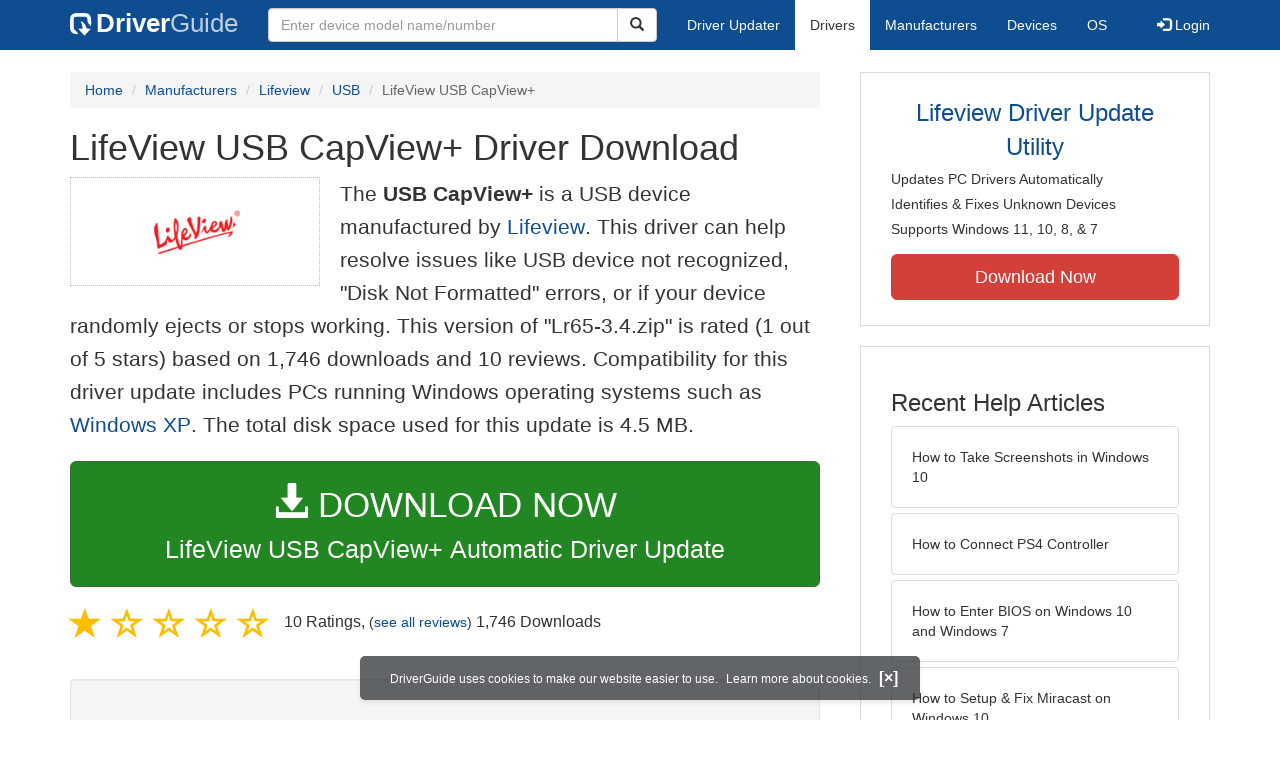

--- FILE ---
content_type: text/html
request_url: https://www.driverguide.com/driver/detail.php?driverid=119942
body_size: 14074
content:
<!DOCTYPE html>
<html lang="en">
  <head>
    <meta http-equiv="X-UA-Compatible" content="IE=edge">
    <meta name="viewport" content="width=device-width, initial-scale=1">      
    <meta http-equiv="Content-Type" content="text/html; charset=iso-8859-1">
    <meta name="google-site-verification" content="biZuilyZT3JqoBP9vSAU4PNrFbClS8m7_u-pzZUwe7s" />
    <meta name="msvalidate.01" content="AEC488A5B8F8AAAE087528264C1EB012" />
    <meta name="description" content="LifeView USB CapView+ Driver Download for Windows XP - Lr65-3.4.zip (119942). Oregon Scientific  NC-100, LifeView USB CapView">
<meta name="keywords" content="Oregon Scientific  NC-100, LifeView USB CapView, LifeView USB CapView+">
    <title>LifeView USB CapView+ Driver Download - Lr65-3.4.zip (119942)</title>
    <link rel="dns-prefetch" href="//www.googletagmanager.com">
<link rel="preconnect" href="//www.googletagmanager.com" crossorigin >
<link rel="dns-prefetch" href="//www.googlesyndication.com">
<link rel="preconnect" href="//www.googlesyndication.com" crossorigin >
<link rel="stylesheet" href="https://www.driverguide.com/css/bootstrap/3.3.5/bootstrap.min.php"><script language="JavaScript" type="text/javascript"><!--
/**
 * Utility class to enable the efficient inline loading of images.
 *
 * Copyright 2012 iCentric Corporation, All Rights Reserved.
 **/
function icx_Images () {
    var self = this;

    /** Image groups, indexed by ID. **/
    var _groups = [];

    /**
     * Adds the given image to the list of images whose src attributes
     * may be reused.
     **/
    self.add = function (baseImage, imageId) {
        while (_groups.length <= imageId) _groups.push([false]);
        _groups[imageId][0] = baseImage.src;
        _updateDups(imageId);
    }

    /**
     * Adds the given image to the list of images which should have
     * their src attributes replaced with the value of src from the
     * image with the given ID.
     **/
    self.load = function (targetImage, imageId) {
        while (_groups.length <= imageId) _groups.push([false]);
        var group = _groups[imageId];
        if (targetImage.hasAttribute("data-icx-done")) return;
        group.push(targetImage);
        _updateDups(imageId);
    }

    //
    //  End of public methods
    //
    ///////////////////////////////////////////////////

    /////////////////////////////////
    //
    //  Begin private methods
    //
    
    /**
     * Updates the src attribute for images with the given ID which
     * haven't been updated yet.
     **/
    function _updateDups (imageId) {
        var group = _groups[imageId];
        if (group[0] === false) return;
        for (var i = 1; i < group.length; i++) {
            if (group[i].hasAttribute("data-icx-done")) continue;
            group[i].setAttribute("data-icx-done", "1");
            group[i].src = group[0]; // see note on hoisting and custom attribute in ContentReferences
        }
    }

}

if (typeof icx == "undefined") icx = {};
icx.images = new icx_Images();
function reportComment2 (commentId, YesNo) {
    var obj = "commentReportSection_" + commentId;
    if(document.getElementById){
        var element = document.getElementById(obj);
        element.innerHTML = '\x3cdiv class="ratingsFeedbackThanks"\x3eThanks for your feedback\x3c/div\x3e';
    }
    eval('document.form'+ commentId +'.reportImage_'+ commentId +'.src = \'https://members.driverguide.com/index.php?action=rprtcmnt\x26yesno='+ YesNo +'\x26id='+ commentId +'\'');
}
// --></script>
<link rel="search" type="application/opensearchdescription+xml" title="DriverGuide" href="https://members.driverguide.com/opensearch.php">
<link rel="canonical" href="https://www.driverguide.com/driver/detail.php?driverid=119942" /><meta property="og:url" content="https://www.driverguide.com/driver/detail.php?driverid=119942" /><style>
p a{font-weight:500}.ratingsOverallRating{float:left;width:227px;height:74px;background-image:url(../driver/images/reviews/ratingsBg.png);background-repeat:no-repeat;margin-top:5px;padding-left:6px;padding-top:6px}.thumbUp{background-image:url(../driver/images/reviews/thumbsUp.png);width:64px;height:62px;margin:0;float:left;text-align:center}.thumbDown{background-image:url(../driver/images/reviews/thumbsDown.png);width:64px;height:62px;margin:0;float:left;text-align:center}.thumbNA{background-image:url(../driver/images/reviews/thumbsNa.png);width:64px;height:62px;margin:0;float:left;text-align:center}.ratingsNumber{font-size:10px;line-height:14px}.ratingsBreakdown{float:left;padding-left:10px;width:150px}.ratingsStats{padding-top:10px;float:right;width:565px;font-family:Myriad,Arial,Helvetica,sans-serif;font-size:18px;color:#547282}.ratingsSpacer{height:30px}.headerBottomBorder{height:10px;border-bottom:1px solid #628799;margin-bottom:20px;margin-top:15px}.ratingsPercentage{font-size:24px}.ratingsUserRatingRight{padding-top:7px}.ratingsRateReview{height:20px;text-align:right;line-height:12px;padding-top:0;color:#222;vertical-align:middle}.ratingsFeedbackThanks{font-family:Myriad,Arial,Helvetica,sans-serif;font-size:12px;color:#060;text-align:right;font-weight:600}.ratingsUserRatingInnerLeft{float:left;background-image:url(../driver/images/reviews/quoteMarks.png);background-repeat:no-repeat;width:32px;height:32px}.ratingsUserRatingInnerRight{padding-top:20px;padding-left:6px;font-size:13px;color:#366;word-wrap:break-word;word-break:break-word;overflow-wrap:break-word}.ratingsStyle{font-size:12px;color:#222;padding:2px 0 2px 0}.ratingsTitle{font-size:14px;color:#369;font-weight:600}.ratingsTested{font-size:12px;color:#666;font-weight:600}.ratingsRateReview A:link{text-decoration:underline;color:#547282;font-size:11px}.ratingsRateReview A:visited{text-decoration:underline;color:#547282;font-size:11px}.ratingsRateReview A:active{text-decoration:none;font-size:11px}.ratingsRateReview A:hover{text-decoration:underline;color:#13138c;font-size:11px}.ratingsStatsHeader{font-size:16px;padding-top:4px}.ratingsSeeAllHeader{font-size:14px}.textbottom{vertical-align:text-bottom}
</style>
    
    <link rel="preload" href="/fonts/glyphicons-halflings-regular.woff2" as="font" type="font/woff2" crossorigin>
    <!-- Google tag (gtag.js) -->
<script async src="https://www.googletagmanager.com/gtag/js?id=G-KJM1G1PPGP"></script>
<script>
  window.dataLayer = window.dataLayer || [];
  function gtag(){dataLayer.push(arguments);}
  gtag('js', new Date());

  gtag('config', 'G-KJM1G1PPGP'  ,  {'content_group': 'detail'});
</script>


    
    <style type='text/css'>
.cookies-warning{position:fixed;bottom:10px;left:50%;-webkit-transform:translateX(-50%);transform:translateX(-50%);z-index:1000;background:rgba(46,50,52,.75);box-shadow:0 3px 4px 0 rgba(46,50,52,.1);border-radius:5px;color:#fff;font-size:12px;padding:10px 13px 10px 20px;display:inline-block;width:100%;max-width:560px;font-family:'Open Sans',Arial,sans-serif}.cookies-warning{text-align:center}.cookies-warning p{margin:0 0 10px}.cookies-warning a{color:#fff;opacity:1;padding-left:5px;text-decoration:none;display:inline-block}.cookies-warning .close{color:#fff;display:inline-block;padding-left:5px;font-size:1.3em;font-weight:600;top:2px;transition:.18s cubic-bezier(.55,0,.1,1);text-decoration:none;text-shadow:none;opacity:1;cursor:pointer}
</style>
    
  </head>
  <body onload="(function(){var visited=localStorage.getItem('visited');if(!visited){document.getElementById('cookieswarning').style.visibility = 'visible';localStorage.setItem('visited',!0);}})();">
    <nav class="navbar navbar-default" role="navigation">
  <div class="container">
    <div class="navbar-header">
      <button type="button" class="navbar-toggle" data-toggle="collapse" data-target="#DGnavbar" aria-label="Expand Menu">
        <span class="icon-bar"></span>
        <span class="icon-bar"></span>
        <span class="icon-bar"></span>
      </button>
      <a class="navbar-brand" href="https://www.driverguide.com/" title="Download and Update Drivers | DriverGuide"><div class="dg-icon"></div><strong>Driver</strong><span class="nav-logo-alt">Guide</span></a>
      <button type="button" class="navbar-toggle nav-icon-search" data-toggle="collapse" data-target="#DGnavbarSearch" aria-label="Show Search Box">
        <i class="glyphicon glyphicon-search"></i>
      </button>
    </div>

    <div class="collapse navbar-collapse navbar-left" id="DGnavbarSearch">
      <form class="navbar-form" role="search" action="https://members.driverguide.com/driver_search.php" method="GET" onsubmit="if (this.q.value != this.q.defaultValue && this.q.value != '') return true; alert('Please enter a model name/number'); return false;" >
          <input type="hidden" name="ref" value="h2">
          <div class="input-group">
              <input type="text" class="form-control" placeholder="Enter device model name/number" name="q" id="hq" onfocus="this.placeholder = ''">
              <div class="input-group-btn">
                  <button class="btn btn-default srch-btn-hdr" type="submit" aria-label="Search"><i class="glyphicon glyphicon-search"></i></button>
              </div>
          </div>
      </form>
    </div>

    <div class="collapse navbar-collapse" id="DGnavbar">
      <ul class="nav navbar-nav">
        <li ><a href="https://www.driverguide.com/update-drivers/">Driver Updater</a></li>
        <li class="active"><a href="https://www.driverguide.com/driver/index.html">Drivers</a></li>
        <li ><a href="https://www.driverguide.com/browse_manufacturers.php">Manufacturers</a></li>
        <li ><a href="https://www.driverguide.com/browse/index.html">Devices</a></li>
        <li ><a href="https://www.driverguide.com/os/index.html">OS</a></li>
      </ul>
      <ul class="nav navbar-nav navbar-right">
        <li>          <a href="https://members.driverguide.com/ums/index.php?action=l"><span class="glyphicon glyphicon-log-in"></span> Login</a></li>
      </ul>

    </div>
  </div>
</nav>

    <div class="container">
<!-- Schema.org BEGIN -->
<div itemscope itemtype="https://schema.org/SoftwareApplication">
<div class="row">
    <div class="col-md-8">
                <div class="row-top-buffer_10"></div>
        <ol class="breadcrumb">
          <li><a href="/" title="DriverGuide Home">Home</a></li>
          <li><a href="/browse_manufacturers.php" title="Driver Downloads by Manufacturer">Manufacturers</a></li>
<li><a href="/driver/company/Lifeview/index.html" title="Lifeview Drivers">Lifeview</a></li>
          <li><a href="/driver/company/Lifeview/USB/index.html" title="Lifeview USB Drivers">USB</a></li>
          <li class="active">LifeView USB CapView+</li>
        </ol>
        <meta itemprop="softwareVersion" content="LifeView USB CapView+ Driver Download"/>
        <meta itemprop="description" content="LifeView USB CapView+ Driver Download"/>
        <meta itemprop="url" content="https://www.driverguide.com/driver/detail.php?driverid=119942"/>
        <span itemprop="offers" itemscope itemtype="https://schema.org/Offer"><meta itemprop="price" content="0"/><meta itemprop="priceCurrency" content="USD"/></span>
        <meta itemprop="applicationCategory" content="Driver" />
        <meta itemprop="applicationSubCategory" content="" />

        <h1 itemprop="name">LifeView USB CapView+ Driver Download</h1><div class="col-md-4" style="border: 1px dotted #B9BEC2; padding:20px; margin-right:20px;">
<a href="https://www.driverguide.com/driver/company/Lifeview/index.html"><img loading="lazy" border="0" class="img-responsive center-block" alt="Lifeview Drivers" title="Lifeview Drivers" width="250" height="80" src="[data-uri]"></a>
</div>
<p class="lead">The <strong>USB CapView+</strong> is a USB device manufactured by <a href="https://www.driverguide.com/driver/company/Lifeview/index.html" title="Lifeview Drivers">Lifeview</a>. This driver can help resolve issues like USB device not recognized, &quot;Disk Not Formatted&quot; errors, or if your device randomly ejects or stops working. This version of &quot;Lr65-3.4.zip&quot; is rated (1 out of 5 stars) based on 1,746 downloads and 10 reviews. Compatibility for this driver update includes PCs running Windows operating systems such as <a href="https://members.driverguide.com/driver_search.php?os=6&ref=www_dlp&rm=1" title="Windows XP Driver Updates">Windows XP</a>. The total disk space used for this update is 4.5&nbsp;MB.</p><div class="row-top-buffer_20">
    <form method="POST"  action="https://www.driverguide.com/update-drivers/" target="_top">
        <input type="hidden" name="ref" value="dtA">
        <input type="hidden" name="p" value="odu">
        <input type="hidden" name="cid" value="593">
        <input type="hidden" name="kw" value="LifeView USB CapView+">
        <button type="submit" class="btn btn-success btn-lg btn-block download-button-lg2"><div class="dlb"><i class="glyphicon glyphicon-download-alt"></i>&nbsp;DOWNLOAD NOW</div>LifeView USB CapView+ Automatic Driver Update</button>
    </form>
</div>        <div class="detail-head row-top-buffer_20">
            <div class="row" style="margin: 0px;">
    <div class="col-md-12 pull-left" style="padding-left:0px;">
        <span class="ratingsStatsHeader">
            <span class="star-rating" itemprop="aggregateRating" itemscope itemtype="http://schema.org/AggregateRating"><i class="glyphicon glyphicon-star rated"></i><i class="glyphicon glyphicon-star-empty rated"></i><i class="glyphicon glyphicon-star-empty rated"></i><i class="glyphicon glyphicon-star-empty rated"></i><i class="glyphicon glyphicon-star-empty rated"></i><meta itemprop="ratingValue" content="1" />
<meta itemprop="bestRating" content="5" />
<meta itemprop="worstRating" content="1" />
<meta itemprop="reviewCount" content="10" />
</span>
            10 Ratings, <span class="ratingsSeeAllHeader">(<a href="https://www.driverguide.com/driver/detail.php?driverid=119942&amp;action=ratings">see all reviews</a>)</span> 
            1,746 Downloads
        </span>
    </div>
</div>
        </div><div class="row-top-buffer well" style="padding-bottom:80px;">
    <label for="q"><h2>Find All LifeView USB CapView+ Driver Updates</h2></label>
     <form action="https://members.driverguide.com/driver_search.php" method="POST" target="_top"  onsubmit="if (this.q.value != '') return true; alert('Please enter a model name/number'); return false;" >
         <input name="company" value="593" type="hidden">
         <input name="device" value="21" type="hidden">
         <input type="hidden" name="ref" value="detail">

         <div class="input-group input-group-lg">
            <input type="text" class="form-control" style="margin-top:10px;" value="LifeView USB CapView+" name="q" id="q">
            <div class="input-group-btn">
                <button class="btn btn-default row-top-buffer_10" type="submit" aria-label="Search"><i class="glyphicon glyphicon-search"></i></button>
            </div>
        </div>
    </form>
</div>        

<h2>Supported Models</h2><p>Oregon Scientific  NC-100</p><p>LifeView USB CapView</p><p>LifeView USB CapView+</p><h2>Manufacturers</h2><p><a href="/driver/company/Lifeview/index.html" title="Lifeview Drivers Download">Lifeview</a></p><h2>Supported Operating Systems</h2><p><span itemprop="operatingSystem">Windows XP</span></p><h2>File Name</h2><p class="hidden-sm hidden-xs"><a href="javascript:void(validateNoCaptchaFilename())" title="Lifeview LifeView USB CapView+ Driver Download" alt="Lifeview LifeView USB CapView+ Driver Download">Lr65-3.4.zip</a> (4.5&nbsp;MB)</p><script type="text/javascript">
function validateNoCaptchaFilename()
{

               var redirUrl="https://www.driverguide.com/driver/detail.php?driverid=119942";
               redirUrl=redirUrl+"&auth=At82snaUidNtrCvtF7wFYmllar0f3%2BrewfY6ssl80AQ6L%2BSOxcAWGUi%2BFIkU2d%2BTtoLDj1fN5NaojH1KkfURL95rQiut7f2kWWscMHfejmml%2FuPUIMBf6hWPHXRLuSwk";
               redirUrl=redirUrl+"&frmist=1";

    window.location = redirUrl;
}
// -->
</script>
<h2>Versions</h2><p>3.4.0.0 (2002-03-13) <em><mark>via .inf</mark></em><br></p><h2>Additional Notes</h2><div style="overflow-wrap: break-word;"><p>THis driver is actuly desined for the Capview Capture Device but it also works rather well with this web cam all you need to do is plug in the webcam and install the drivers its as easy as that<p>please note it will not work if u have a exiting life-view device installed in ur system<p>thank you</p></div><h2>Uploaded By</h2><p>Ben Gilbert (DG Member) on 4-Dec-2003 </p><h2>Ratings &amp; Reviews</h2>
<p>See all <a href="https://www.driverguide.com/driver/detail.php?driverid=119942&amp;action=ratings">LifeView USB CapView+ ratings and reviews</a></p><div class="row-top-buffer"></div>
    </div>
    <div class="col-md-4 hidden-xs hidden-sm sidebar">
            <div class="download row-top-buffer_10">
        <form action="https://www.driverguide.com/update-drivers/" method="POST" class="likelink" target="_top">
            <input type="hidden" name="ref" value="dtsb">
            <input type="hidden" name="cid" value="593">
            <input type="hidden" name="devid" value="21">
            <input type="hidden" name="kw" value="LifeView USB CapView+">
            <input type="hidden" name="p" value="odu">
            <button>Lifeview Driver Update Utility</button>
        </form>

        <ul>
            <li>Updates PC Drivers Automatically</li>
            <li>Identifies &amp; Fixes Unknown Devices</li>
            <li>Supports Windows 11, 10, 8, &amp; 7</li>
        </ul>

        <form action="https://www.driverguide.com/update-drivers/" method="POST" target="_top">
            <input type="hidden" name="ref" value="dtsb">
            <input type="hidden" name="cid" value="593">
            <input type="hidden" name="devid" value="21">
            <input type="hidden" name="kw" value="LifeView USB CapView+">
            <input type="hidden" name="p" value="odu">
            <button type="submit" class="btn btn-danger btn-lg btn-block item-label">Download Now</button>
        </form>

    </div>
        <div class="download row-top-buffer_20">
    <h3>Recent Help Articles</h3>
    <ul class="list-group">
                <li><a href="https://www.driverguide.com/help/how-to-take-screenshots-in-windows-10.html" class="list-group-item" title="How to Take Screenshots in Windows 10">How to Take Screenshots in Windows 10</a></li>        <li><a href="https://www.driverguide.com/help/how-to-connect-ps4-controller.html" class="list-group-item" title="How to Connect PS4 Controller">How to Connect PS4 Controller</a></li>        <li><a href="https://www.driverguide.com/help/how-to-enter-bios-on-windows-10-windows-7.html" class="list-group-item" title="How to Enter BIOS on Windows 10 and Windows 7">How to Enter BIOS on Windows 10 and Windows 7</a></li>        <li><a href="https://www.driverguide.com/help/how-to-setup-and-fix-miracast-on-windows-10.html" class="list-group-item" title="How to Setup & Fix Miracast on Windows 10">How to Setup & Fix Miracast on Windows 10</a></li>        <li><a href="https://www.driverguide.com/help/how-to-fix-your-connection-is-not-private.html" class="list-group-item" title="Fix &quot;Your connection is not private&quot; Error in Chrome">Fix &quot;Your connection is not private&quot; Error in Chrome</a></li>        <li><a href="https://www.driverguide.com/help/how-to-export-chrome-bookmarks.html" class="list-group-item" title="How to Export Chrome Bookmarks">How to Export Chrome Bookmarks</a></li>
    </ul>
    <a class="pull-right" href="https://www.driverguide.com/help/index.html">more help acticles...</a>
</div>
        <div class="download row-top-buffer_20">
    <h3>More Popular Downloads</h3>
    <ul class="list-group">
                <li><a href="https://www.driverguide.com/utility/download/ccleaner.html" class="list-group-item" title="CCleaner Free Download">CCleaner</a></li>        <li><a href="https://www.driverguide.com/utility/download/driver-booster-pro.html" class="list-group-item" title="Driver Booster Pro Free Download">Driver Booster Pro</a></li>        <li><a href="https://www.driverguide.com/utility/download/advanced-systemcare.html" class="list-group-item" title="Advanced SystemCare Free Download">Advanced SystemCare</a></li>        <li><a href="https://www.driverguide.com/utility/download/driver-easy.html" class="list-group-item" title="Driver Easy Free Download">Driver Easy</a></li>        <li><a href="https://www.driverguide.com/utility/download/iobit-uninstaller.html" class="list-group-item" title="IObit Uninstaller Free Download">IObit Uninstaller</a></li>
    </ul>
</div>
    </div>
</div>
<div class="row">
    <div class="col-md-12">
        <h2>Related Driver Updates</h2>
<div class="table-responsive driver-table">
    <table class="table table-hover">
      <tbody><tr>
<td style="vertical-align:middle;"><a href="https://outebytech.com/kShyTcJ2?sub_id_3=itmC&amp;keyword=Automatic-Driver-Updater" rel="nofollow" title="LifeView USB CapView+ Driver Update Utility Download">LifeView USB CapView+ Driver Update Utility</a></td>
<td style="vertical-align:middle;"><a href="https://outebytech.com/kShyTcJ2?sub_id_3=itmC&amp;keyword=Automatic-Driver-Updater" rel="nofollow" title="LifeView USB CapView+ Driver Update Utility Download"><div class="star-rating" ><i class="glyphicon glyphicon-star rated"></i><i class="glyphicon glyphicon-star rated"></i><i class="glyphicon glyphicon-star rated"></i><i class="glyphicon glyphicon-star rated"></i><i class="glyphicon glyphicon-star rated"></i></div></a></td>
<td style="width:229px;"><a class="btn free-install-button-small btn-success" href="https://outebytech.com/kShyTcJ2?sub_id_3=itmC&keyword=Automatic-Driver-Updater" rel="nofollow" role="button" title="Install LifeView USB CapView+ Driver Update Utility Automatically" >Install the driver automatically</a></td><td style="width:102px;"></td></tr>
<tr>
<td style="vertical-align:middle;"><a href="/driver/download/Lifeview-PCI-Tv-Tuner-Card-SAA713x" title="Lifeview PCI Tv Tuner Card SAA713x Driver Download">Lifeview PCI Tv Tuner Card SAA713x Driver</a></td>
<td style="vertical-align:middle;"><a href="/driver/download/Lifeview-PCI-Tv-Tuner-Card-SAA713x" title="Lifeview PCI Tv Tuner Card SAA713x Driver Download"><div class="star-rating" ><i class="glyphicon glyphicon-star rated"></i><i class="glyphicon glyphicon-star rated"></i><i class="glyphicon glyphicon-star rated"></i><i class="glyphicon glyphicon-star rated"></i><i class="glyphicon glyphicon-star-empty rated"></i></div></a></td>
<td style="width:229px;"><a class="btn free-install-button-small btn-success" href="https://outebytech.com/kShyTcJ2?sub_id_3=itmC&keyword=Automatic-Driver-Updater" rel="nofollow" role="button" title="Install Lifeview PCI Tv Tuner Card SAA713x Automatically" >Install the driver automatically</a></td><td style="width:102px;"><a class="btn free-info-button-small btn-default" title="Lifeview PCI Tv Tuner Card SAA713x Driver" href="/driver/download/Lifeview-PCI-Tv-Tuner-Card-SAA713x" >Download driver</a></td></tr>
<tr>
<td style="vertical-align:middle;"><a href="/driver/detail.php?driverid=91173" title="LifeView USB CapView Driver Download">LifeView USB CapView Driver</a></td>
<td style="vertical-align:middle;"><a href="/driver/detail.php?driverid=91173" title="LifeView USB CapView Driver Download"><div class="star-rating" ><i class="glyphicon glyphicon-star rated"></i><i class="glyphicon glyphicon-star rated"></i><i class="glyphicon glyphicon-star rated"></i><i class="glyphicon glyphicon-star rated"></i><i class="glyphicon glyphicon-star-empty rated"></i></div></a></td>
<td style="width:229px;"><a class="btn free-install-button-small btn-success" href="https://outebytech.com/kShyTcJ2?sub_id_3=itmC&keyword=Automatic-Driver-Updater" rel="nofollow" role="button" title="Install LifeView USB CapView Automatically" >Install the driver automatically</a></td><td style="width:102px;"><a class="btn free-info-button-small btn-default" title="LifeView USB CapView Driver" href="/driver/detail.php?driverid=91173" >Download driver</a></td></tr>
<tr>
<td style="vertical-align:middle;"><a href="/driver/detail.php?driverid=91174" title="LifeView USB CapView Driver Download">LifeView USB CapView Driver</a></td>
<td style="vertical-align:middle;"><a href="/driver/detail.php?driverid=91174" title="LifeView USB CapView Driver Download"><div class="star-rating" ><i class="glyphicon glyphicon-star rated"></i><i class="glyphicon glyphicon-star rated"></i><i class="glyphicon glyphicon-star rated"></i><i class="glyphicon glyphicon-star rated"></i><i class="glyphicon glyphicon-star rated"></i></div></a></td>
<td style="width:229px;"><a class="btn free-install-button-small btn-success" href="https://outebytech.com/kShyTcJ2?sub_id_3=itmC&keyword=Automatic-Driver-Updater" rel="nofollow" role="button" title="Install LifeView USB CapView Automatically" >Install the driver automatically</a></td><td style="width:102px;"><a class="btn free-info-button-small btn-default" title="LifeView USB CapView Driver" href="/driver/detail.php?driverid=91174" >Download driver</a></td></tr>
<tr>
<td style="vertical-align:middle;"><a href="/driver/detail.php?driverid=148228" title="Lifeview USB CapView Driver Download">Lifeview USB CapView Driver</a></td>
<td style="vertical-align:middle;"><a href="/driver/detail.php?driverid=148228" title="Lifeview USB CapView Driver Download"><div class="star-rating" ><i class="glyphicon glyphicon-star rated"></i><i class="glyphicon glyphicon-star rated"></i><i class="glyphicon glyphicon-star rated"></i><i class="glyphicon glyphicon-star-empty rated"></i><i class="glyphicon glyphicon-star-empty rated"></i></div></a></td>
<td style="width:229px;"><a class="btn free-install-button-small btn-success" href="https://outebytech.com/kShyTcJ2?sub_id_3=itmC&keyword=Automatic-Driver-Updater" rel="nofollow" role="button" title="Install Lifeview USB CapView Automatically" >Install the driver automatically</a></td><td style="width:102px;"><a class="btn free-info-button-small btn-default" title="Lifeview USB CapView Driver" href="/driver/detail.php?driverid=148228" >Download driver</a></td></tr>
<tr>
<td style="vertical-align:middle;"><a href="/driver/detail.php?driverid=129308" title="LifeView USB RoboCAM Driver Download">LifeView USB RoboCAM Driver</a></td>
<td style="vertical-align:middle;"><a href="/driver/detail.php?driverid=129308" title="LifeView USB RoboCAM Driver Download"><div class="star-rating" ><i class="glyphicon glyphicon-star rated"></i><i class="glyphicon glyphicon-star rated"></i><i class="glyphicon glyphicon-star rated"></i><i class="glyphicon glyphicon-star rated"></i><i class="glyphicon glyphicon-star-empty rated"></i></div></a></td>
<td style="width:229px;"><a class="btn free-install-button-small btn-success" href="https://outebytech.com/kShyTcJ2?sub_id_3=itmC&keyword=Automatic-Driver-Updater" rel="nofollow" role="button" title="Install LifeView USB RoboCAM Automatically" >Install the driver automatically</a></td><td style="width:102px;"><a class="btn free-info-button-small btn-default" title="LifeView USB RoboCAM Driver" href="/driver/detail.php?driverid=129308" >Download driver</a></td></tr>
</tbody></table></div>

    </div>
</div>
<div class="row row-top-buffer_20">
    <div class="col-md-12">
      <h2>How to Update LifeView USB CapView+ Device Drivers</h2>
      <h3>Step 1 - Download Your Driver</h3>
      <p>To get the LifeView USB CapView+ driver, click the green download button above.  After you complete your download, move on to <strong>Step 2</strong>.</p>
      <p>If the driver listed is not the right version or operating system, <a href="https://www.driverguide.com">search our driver archive</a> for the correct version.  Enter <strong>LifeView USB CapView+</strong> into the search box above and then submit.  In the results, choose the best match for your PC and operating system.</p>
      <p class="well well-lg"><strong>Tech Tip:</strong> If you are having trouble deciding which is the right driver, try the <a href="/utility/Lifeview/Driver-Update-Utility.html">Lifeview Driver Update Utility</a>.  It is a software utility which automatically finds and downloads the right driver.</p>
      

      <h3>Step 2 - Install Your Driver</h3>
      <p>After downloading your new driver, it&apos;s time to install it. For Windows users, the built-in Device Manager is your go-to tool for managing system devices and drivers. Here&apos;s how to use it:</p>

<ol>
  <li><p>Right-click the Start button to open the Quick Access menu.</p></li>
  <li><p>Select &quot;Device Manager&quot; from the list of options.</p></li>
  <li><p>In the Device Manager window, locate the device that needs updating.</p></li>
  <li><p>Right-click on the device name and choose &quot;Update driver&quot; from the context menu.</p></li>
  <li><p>Follow the on-screen instructions to complete the installation process.</p></li>
</ol>

<p>Once the installation is complete, restart your computer to ensure the new driver is properly integrated and functional.</p>

<p>This simple process helps keep your system running smoothly and maintains compatibility with your hardware components.</p>
      <p class="well well-lg"><strong>Tech Tip:</strong> Driver downloads and updates come in a variety of file formats with different file extensions.  For example, you may have downloaded an EXE, INF, ZIP, or SYS file.  Each file type has a slighty different installation procedure to follow.</p>
      <p class="row-top-buffer_20">For more help, visit our <a href="https://members.driverguide.com/support/">Driver Support Page</a> for step-by-step videos on how to install drivers for every file type.</p>
    </div>
</div>
<div class="row">
    <div class="col-md-12">
        <h2 class="row-top-buffer_20">Driver Contents File List</h2>
        <div class="pre-scrollable" style="overflow-y: scroll; max-height: 75vh">
            <p>The following files are found inside the driver download file.</p>
<div class="table-responsive">
  <table class="table table-hover table-condensed">
    <tr>
      <th>Name</th>
      <th>Size</th>
      <th>Date</th>
    </tr>
    <tbody>
        <tr>
    <td>6620.SET</td>
    <td>38.1&nbsp;KB</td>
    <td>27&nbsp;Nov&nbsp;2001</td>
  </tr>
  <tr>
    <td>6620P.SET</td>
    <td>38.1&nbsp;KB</td>
    <td>27&nbsp;Nov&nbsp;2001</td>
  </tr>
  <tr>
    <td>6630.SET</td>
    <td>37.5&nbsp;KB</td>
    <td>27&nbsp;Nov&nbsp;2001</td>
  </tr>
  <tr>
    <td>6630AD.SET</td>
    <td>38.7&nbsp;KB</td>
    <td>27&nbsp;Nov&nbsp;2001</td>
  </tr>
  <tr>
    <td>6630ADP.SET</td>
    <td>38.7&nbsp;KB</td>
    <td>27&nbsp;Nov&nbsp;2001</td>
  </tr>
  <tr>
    <td>6630P.SET</td>
    <td>37.4&nbsp;KB</td>
    <td>27&nbsp;Nov&nbsp;2001</td>
  </tr>
  <tr>
    <td>7610.SET</td>
    <td>53.0&nbsp;KB</td>
    <td>27&nbsp;Nov&nbsp;2001</td>
  </tr>
  <tr>
    <td>7610P.SET</td>
    <td>53.0&nbsp;KB</td>
    <td>27&nbsp;Nov&nbsp;2001</td>
  </tr>
  <tr>
    <td>7620.SET</td>
    <td>55.1&nbsp;KB</td>
    <td>27&nbsp;Nov&nbsp;2001</td>
  </tr>
  <tr>
    <td>7620AE.SET</td>
    <td>55.9&nbsp;KB</td>
    <td>27&nbsp;Nov&nbsp;2001</td>
  </tr>
  <tr>
    <td>7620AEP.SET</td>
    <td>53.3&nbsp;KB</td>
    <td>27&nbsp;Nov&nbsp;2001</td>
  </tr>
  <tr>
    <td>7620P.SET</td>
    <td>52.3&nbsp;KB</td>
    <td>27&nbsp;Nov&nbsp;2001</td>
  </tr>
  <tr>
    <td>76BE.SET</td>
    <td>38.2&nbsp;KB</td>
    <td>27&nbsp;Nov&nbsp;2001</td>
  </tr>
  <tr>
    <td>8600.SET</td>
    <td>45.5&nbsp;KB</td>
    <td>27&nbsp;Nov&nbsp;2001</td>
  </tr>
  <tr>
    <td>8600P.SET</td>
    <td>43.1&nbsp;KB</td>
    <td>27&nbsp;Nov&nbsp;2001</td>
  </tr>
  <tr>
    <td>CUSTOM.SET</td>
    <td>35.4&nbsp;KB</td>
    <td>27&nbsp;Nov&nbsp;2001</td>
  </tr>
  <tr>
    <td>CUSTOMP.SET</td>
    <td>32.7&nbsp;KB</td>
    <td>27&nbsp;Nov&nbsp;2001</td>
  </tr>
  <tr>
    <td>DEFAULT.SR_</td>
    <td>1.4&nbsp;KB</td>
    <td>27&nbsp;Nov&nbsp;2001</td>
  </tr>
  <tr>
    <td>DIBAPI32.DL_</td>
    <td>37.6&nbsp;KB</td>
    <td>27&nbsp;Nov&nbsp;2001</td>
  </tr>
  <tr>
    <td>FLYPLAY.EX_</td>
    <td>6.6&nbsp;KB</td>
    <td>4&nbsp;Mar&nbsp;2002</td>
  </tr>
  <tr>
    <td>IJL15.DL_</td>
    <td>185.1&nbsp;KB</td>
    <td>27&nbsp;Nov&nbsp;2001</td>
  </tr>
  <tr>
    <td>OMCAMCAP.EX_</td>
    <td>55.1&nbsp;KB</td>
    <td>27&nbsp;Nov&nbsp;2001</td>
  </tr>
  <tr>
    <td>OMCAMDIB.DL_</td>
    <td>35.9&nbsp;KB</td>
    <td>27&nbsp;Nov&nbsp;2001</td>
  </tr>
  <tr>
    <td>OMCAMEXT.AX_</td>
    <td>14.3&nbsp;KB</td>
    <td>27&nbsp;Nov&nbsp;2001</td>
  </tr>
  <tr>
    <td>OMCAMEXT.DL_</td>
    <td>16.9&nbsp;KB</td>
    <td>27&nbsp;Nov&nbsp;2001</td>
  </tr>
  <tr>
    <td>OMCAMTWN.DS_</td>
    <td>79.2&nbsp;KB</td>
    <td>27&nbsp;Nov&nbsp;2001</td>
  </tr>
  <tr>
    <td>OMCAMUSD.DL_</td>
    <td>10.7&nbsp;KB</td>
    <td>27&nbsp;Nov&nbsp;2001</td>
  </tr>
  <tr>
    <td>OMCAMVID.NT_</td>
    <td>98.4&nbsp;KB</td>
    <td>27&nbsp;Nov&nbsp;2001</td>
  </tr>
  <tr>
    <td>OMCAMVID.SY_</td>
    <td>117.4&nbsp;KB</td>
    <td>27&nbsp;Nov&nbsp;2001</td>
  </tr>
  <tr>
    <td>OMNIUNS.EX_</td>
    <td>16.4&nbsp;KB</td>
    <td>27&nbsp;Nov&nbsp;2001</td>
  </tr>
  <tr>
    <td>OMSCANDS.DS_</td>
    <td>55.0&nbsp;KB</td>
    <td>27&nbsp;Nov&nbsp;2001</td>
  </tr>
  <tr>
    <td>omxp_uns.exe</td>
    <td>274.4&nbsp;KB</td>
    <td>10&nbsp;Mar&nbsp;2002</td>
  </tr>
  <tr>
    <td>OVTCAMD.NT_</td>
    <td>17.5&nbsp;KB</td>
    <td>27&nbsp;Nov&nbsp;2001</td>
  </tr>
  <tr>
    <td>OVTCAMD.SY_</td>
    <td>23.0&nbsp;KB</td>
    <td>27&nbsp;Nov&nbsp;2001</td>
  </tr>
  <tr>
    <td>OVTEXT.DL_</td>
    <td>129.9&nbsp;KB</td>
    <td>27&nbsp;Nov&nbsp;2001</td>
  </tr>
  <tr>
    <td>SCANSAVE.EX_</td>
    <td>11.7&nbsp;KB</td>
    <td>27&nbsp;Nov&nbsp;2001</td>
  </tr>
  <tr>
    <td>Setup.exe</td>
    <td>503.8&nbsp;KB</td>
    <td>31&nbsp;May&nbsp;2002</td>
  </tr>
  <tr>
    <td>TWACKER.IN_</td>
    <td>5.5&nbsp;KB</td>
    <td>27&nbsp;Nov&nbsp;2001</td>
  </tr>
  <tr>
    <td>USB_UNS.EX_</td>
    <td>215.2&nbsp;KB</td>
    <td>12&nbsp;Mar&nbsp;2002</td>
  </tr>
  <tr>
    <td>USBCAM.CH_</td>
    <td>589.3&nbsp;KB</td>
    <td>27&nbsp;Nov&nbsp;2001</td>
  </tr>
  <tr>
    <td>USBCAM.EN_</td>
    <td>576.4&nbsp;KB</td>
    <td>27&nbsp;Nov&nbsp;2001</td>
  </tr>
  <tr>
    <td>USBCAM.EX_</td>
    <td>254.0&nbsp;KB</td>
    <td>13&nbsp;Mar&nbsp;2002</td>
  </tr>
  <tr>
    <td>USBCAM.GE_</td>
    <td>557.3&nbsp;KB</td>
    <td>27&nbsp;Nov&nbsp;2001</td>
  </tr>
  <tr>
    <td><a href="https://contents.driverguide.com/content.php?id=119942&path=USB-CAM.INF">USB-CAM.INF</a></td>
    <td>12.2&nbsp;KB</td>
    <td>13&nbsp;Mar&nbsp;2002</td>
  </tr>
  <tr>
    <td>USBCAM.JA_</td>
    <td>78.5&nbsp;KB</td>
    <td>27&nbsp;Nov&nbsp;2001</td>
  </tr>
  <tr>
    <td>USBCAM.PO_</td>
    <td>581.0&nbsp;KB</td>
    <td>27&nbsp;Nov&nbsp;2001</td>
  </tr>
  <tr>
    <td>USBCAM.SP_</td>
    <td>572.8&nbsp;KB</td>
    <td>27&nbsp;Nov&nbsp;2001</td>
  </tr>
  <tr>
    <td>WDMUSER.DL_</td>
    <td>16.9&nbsp;KB</td>
    <td>27&nbsp;Nov&nbsp;2001</td>
  </tr>

    </tbody>
  </table>
</div>
        </div>
    </div>
</div><div class="row row-top-buffer hidden-md hidden-lg">
  <div class="col-md-4 sidebar">
          <div class="download row-top-buffer_10">
        <form action="https://www.driverguide.com/update-drivers/" method="POST" class="likelink" target="_top">
            <input type="hidden" name="ref" value="dtsb">
            <input type="hidden" name="cid" value="593">
            <input type="hidden" name="devid" value="21">
            <input type="hidden" name="kw" value="LifeView USB CapView+">
            <input type="hidden" name="p" value="odu">
            <button>Lifeview Driver Update Utility</button>
        </form>

        <ul>
            <li>Updates PC Drivers Automatically</li>
            <li>Identifies &amp; Fixes Unknown Devices</li>
            <li>Supports Windows 11, 10, 8, &amp; 7</li>
        </ul>

        <form action="https://www.driverguide.com/update-drivers/" method="POST" target="_top">
            <input type="hidden" name="ref" value="dtsb">
            <input type="hidden" name="cid" value="593">
            <input type="hidden" name="devid" value="21">
            <input type="hidden" name="kw" value="LifeView USB CapView+">
            <input type="hidden" name="p" value="odu">
            <button type="submit" class="btn btn-danger btn-lg btn-block item-label">Download Now</button>
        </form>

    </div>
      <div class="download row-top-buffer_20">
    <h3>Recent Help Articles</h3>
    <ul class="list-group">
                <li><a href="https://www.driverguide.com/help/how-to-take-screenshots-in-windows-10.html" class="list-group-item" title="How to Take Screenshots in Windows 10">How to Take Screenshots in Windows 10</a></li>        <li><a href="https://www.driverguide.com/help/how-to-connect-ps4-controller.html" class="list-group-item" title="How to Connect PS4 Controller">How to Connect PS4 Controller</a></li>        <li><a href="https://www.driverguide.com/help/how-to-enter-bios-on-windows-10-windows-7.html" class="list-group-item" title="How to Enter BIOS on Windows 10 and Windows 7">How to Enter BIOS on Windows 10 and Windows 7</a></li>        <li><a href="https://www.driverguide.com/help/how-to-setup-and-fix-miracast-on-windows-10.html" class="list-group-item" title="How to Setup & Fix Miracast on Windows 10">How to Setup & Fix Miracast on Windows 10</a></li>        <li><a href="https://www.driverguide.com/help/how-to-fix-your-connection-is-not-private.html" class="list-group-item" title="Fix &quot;Your connection is not private&quot; Error in Chrome">Fix &quot;Your connection is not private&quot; Error in Chrome</a></li>        <li><a href="https://www.driverguide.com/help/how-to-export-chrome-bookmarks.html" class="list-group-item" title="How to Export Chrome Bookmarks">How to Export Chrome Bookmarks</a></li>
    </ul>
    <a class="pull-right" href="https://www.driverguide.com/help/index.html">more help acticles...</a>
</div>
      <div class="download row-top-buffer_20">
    <h3>More Popular Downloads</h3>
    <ul class="list-group">
                <li><a href="https://www.driverguide.com/utility/download/ccleaner.html" class="list-group-item" title="CCleaner Free Download">CCleaner</a></li>        <li><a href="https://www.driverguide.com/utility/download/driver-booster-pro.html" class="list-group-item" title="Driver Booster Pro Free Download">Driver Booster Pro</a></li>        <li><a href="https://www.driverguide.com/utility/download/advanced-systemcare.html" class="list-group-item" title="Advanced SystemCare Free Download">Advanced SystemCare</a></li>        <li><a href="https://www.driverguide.com/utility/download/driver-easy.html" class="list-group-item" title="Driver Easy Free Download">Driver Easy</a></li>        <li><a href="https://www.driverguide.com/utility/download/iobit-uninstaller.html" class="list-group-item" title="IObit Uninstaller Free Download">IObit Uninstaller</a></li>
    </ul>
</div>
  </div>
</div> <!-- Schema.org END -->
</div>
</div>
    
    
    <div class="container">
  <div class="row row-top-buffer_20">
      <div class="col-md-12 text-center">
          This website is not affiliated with Lifeview. All company names/logos are properties of their owners.
     </div>
  </div>
</div>
    <!-- footer -->
<div class="container footer">
    <div class = "row">
        <div class = "col-md-4">
            <ul type="none" class="footerul">
            <li class="li-header">Upload Driver</li>
            <li><a href="https://members.driverguide.com/ums/index.php?action=l">Log in to upload</a></li>
            <li class="li-header">Account</li>
            <li><a href="https://members.driverguide.com/my/">My DG</a> | <a href="https://members.driverguide.com/ums/index.php?action=l">Log in to Unsubscribe</a></li>
            </ul>
        </div>
        <div class = "col-md-4">
            <ul type="none" class="footerul">
            <li class="li-header">Site</li>
            <li><a href="https://members.driverguide.com/support/">Support</a></li>
            <li><a href="https://www.driverguide.com/support/how-to-update-drivers.html">How To Update Drivers</a></li>
            <li><a href="https://www.driverguide.com/faq.html">FAQ</a></li>
            </ul>
        </div>
        <div class = "col-md-4">
            <ul type="none" class="footerul">
            <li class="li-header">About Us</li>
            <li><a href="https://www.driverguide.com/about.html">Overview</a></li>
            <li><a href="https://members.driverguide.com/index.php?action=feedback">Contact Us</a></li>
            <li><a href="https://www.driverguide.com/testimonials.html">Testimonials</a></li>
            </ul>
        </div>
    </div>
</div>

<div class="container copyright">
    <div class = "row">
        <div class = "col-md-8 pull-left">
             Copyright &#169; 1996 - 2026 DriverGuide is an iCentric Corporation Company. &nbsp;&nbsp;&nbsp;All rights reserved.
        </div>
        <div class = "col-md-4 pull-right text-right">
            <a href="https://www.driverguide.com/privacy.html">Privacy Policy</a>
        </div>
    </div>
</div>
    <div class="container server-status">
    <div class = "row">
        <div class = "col-xs-12">
        server: web2, load: 1.15
        </div>
    </div>
</div>    
    
    
    <script type="text/javascript">
  document.addEventListener("DOMContentLoaded", () => {
    // for collapsing / expanding hamburger menu
    const hamburger=document.querySelectorAll('[data-target="#DGnavbar"]')[0];
      hamburger.addEventListener('click', function(event) {
          const menuExpanded=document.querySelectorAll('#DGnavbar')[0];
            menuExpanded.classList.toggle("collapse");
      })
    // for collapsing / expanding Search box
    const searchButton=document.querySelectorAll('[data-target="#DGnavbarSearch"]')[0];
      searchButton.addEventListener('click', function(event) {
          const searchBox=document.querySelectorAll('#DGnavbarSearch')[0];
            searchBox.classList.toggle("collapse");
      })
    // for collapsing / expanding mobile menu items
    const submenus = document.querySelectorAll(`.dropdown-toggle`);
    for (const submenu of submenus) {
        submenu.addEventListener('click', () => {
            submenu.parentNode.classList.toggle('open');
        }, false);
    }
  });
</script>
    
    <p class="cookies-warning" id="cookieswarning" style="visibility:hidden;">
DriverGuide uses cookies to make our website easier to use. <a href="https://www.driverguide.com/privacy.html">Learn more about cookies.</a>
<span class="close" id="close" onclick="document.getElementById('cookieswarning').style.display='none'">[&times;]</span>
</p>
  </body>
</html>